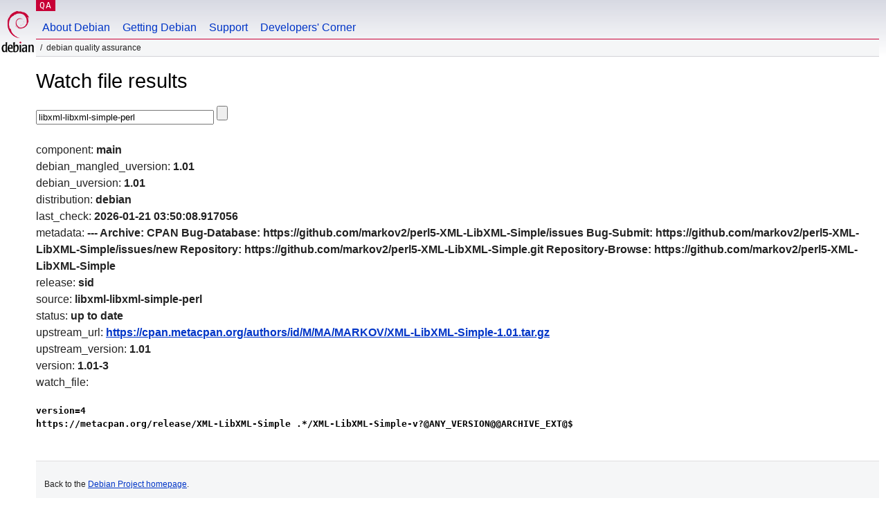

--- FILE ---
content_type: text/html; charset=utf-8
request_url: https://qa.debian.org/cgi-bin/watch?pkg=libxml-libxml-simple-perl
body_size: 1385
content:
<!DOCTYPE HTML PUBLIC "-//W3C//DTD HTML 4.0 Transitional//EN">
<html>
<head>
  <meta http-equiv="Content-Type" content="text/html; charset=utf-8">
  <title>Watch -- Debian Quality Assurance</title>
  <link rev="made" href="mailto:debian-qa@lists.debian.org">
  <link rel="shortcut icon" href="/favicon.ico">
  <link type="text/css" rel="stylesheet" href="https://www.debian.org/debian.css">
</head>
<body>
<div id="header">
	<div id="upperheader">
		<div id="logo">
			<a href="https://www.debian.org/" title="Debian Home"><img src="/Pics/openlogo-50.png" alt="Debian" width="50" height="61"></a>
		</div>
		<p class="section"><a href="/">QA</a></p>
	</div>
	<div id="navbar">
		<p class="hidecss"><a href="#inner">Skip Quicknav</a></p>
		<ul>
		   <li><a href="https://www.debian.org/intro/about">About Debian</a></li>
		   <li><a href="https://www.debian.org/distrib/">Getting Debian</a></li>
		   <li><a href="https://www.debian.org/support">Support</a></li>
		   <li><a href="https://www.debian.org/devel/">Developers'&nbsp;Corner</a></li>
		</ul>
	</div>
	<p id="breadcrumbs">Debian Quality Assurance</p>
</div>
<div id="content">
<h1>Watch file results</h1>
<p>
<form name="f1" action="watch" method="GET">
<input type="text" name="pkg" value="libxml-libxml-simple-perl" size="30" maxlength="80" />
<input type="submit">
</form>
</p>
component: <b>main</b><br />
debian_mangled_uversion: <b>1.01</b><br />
debian_uversion: <b>1.01</b><br />
distribution: <b>debian</b><br />
last_check: <b>2026-01-21 03:50:08.917056</b><br />
metadata: <b>---
Archive: CPAN
Bug-Database: https://github.com/markov2/perl5-XML-LibXML-Simple/issues
Bug-Submit: https://github.com/markov2/perl5-XML-LibXML-Simple/issues/new
Repository: https://github.com/markov2/perl5-XML-LibXML-Simple.git
Repository-Browse: https://github.com/markov2/perl5-XML-LibXML-Simple
</b><br />
release: <b>sid</b><br />
source: <b>libxml-libxml-simple-perl</b><br />
status: <b>up to date</b><br />
upstream_url: <b><a href="https://cpan.metacpan.org/authors/id/M/MA/MARKOV/XML-LibXML-Simple-1.01.tar.gz">https://cpan.metacpan.org/authors/id/M/MA/MARKOV/XML-LibXML-Simple-1.01.tar.gz</a></b><br />
upstream_version: <b>1.01</b><br />
version: <b>1.01-3</b><br />
watch_file: <b><pre>version=4
https://metacpan.org/release/XML-LibXML-Simple .*/XML-LibXML-Simple-v?@ANY_VERSION@@ARCHIVE_EXT@$
</pre></b><br />

</div>
<div id="footer">
<hr class="hidecss">
<p>Back to the <a href="https://www.debian.org/">Debian Project homepage</a>.</p>
<hr>
<div id="fineprint">
  <p>To report a problem with the QA web site, file a bug on the
  <a href="https://bugs.debian.org/qa.debian.org">qa.debian.org pseudo-package</a>,
  or e-mail <a href="mailto:debian-qa@lists.debian.org">debian-qa@lists.debian.org</a>.
  For other contact information, see the Debian <a href="https://www.debian.org/contact">contact page</a>.</p>
<p>
Made by Christoph Berg.<br>
Rendering took 0.019s.

  <br>
  Copyright &copy; 1997-2015
 <a href="https://www.spi-inc.org/">SPI</a>; See <a href="https://www.debian.org/license" rel="copyright">license terms</a><br>
  Debian is a registered <a href="https://www.debian.org/trademark">trademark</a> of Software in the Public Interest, Inc.
</p>
</div>
</div> <!-- end footer -->
</div>
</body>
</html>
